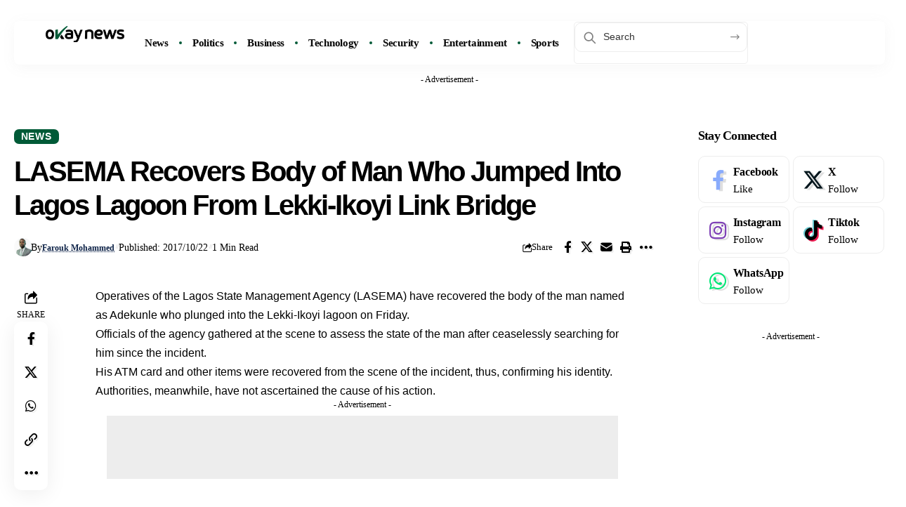

--- FILE ---
content_type: text/css
request_url: https://www.okaynews.com/wp-content/uploads/elementor/css/post-2193.css?ver=1768320295
body_size: 318
content:
.elementor-2193 .elementor-element.elementor-element-77d6884{--display:flex;--flex-direction:column;--container-widget-width:100%;--container-widget-height:initial;--container-widget-flex-grow:0;--container-widget-align-self:initial;--flex-wrap-mobile:wrap;--gap:0px 0px;--row-gap:0px;--column-gap:0px;--border-radius:0px 0px 0px 0px;--margin-top:30px;--margin-bottom:0px;--margin-left:0px;--margin-right:0px;--padding-top:0px;--padding-bottom:0px;--padding-left:20px;--padding-right:20px;}.elementor-2193 .elementor-element.elementor-element-a023f3b{--display:flex;--flex-direction:row;--container-widget-width:calc( ( 1 - var( --container-widget-flex-grow ) ) * 100% );--container-widget-height:100%;--container-widget-flex-grow:1;--container-widget-align-self:stretch;--flex-wrap-mobile:wrap;--justify-content:space-around;--align-items:center;--gap:0px 0px;--row-gap:0px;--column-gap:0px;border-style:solid;--border-style:solid;border-width:1px 1px 1px 1px;--border-top-width:1px;--border-right-width:1px;--border-bottom-width:1px;--border-left-width:1px;border-color:#FFFFFF22;--border-color:#FFFFFF22;--border-radius:7px 7px 7px 7px;box-shadow:0px 4px 20px 0px rgba(136, 136, 136, 0.06666666666666667);--padding-top:0px;--padding-bottom:0px;--padding-left:30px;--padding-right:30px;}.elementor-2193 .elementor-element.elementor-element-a023f3b:not(.elementor-motion-effects-element-type-background), .elementor-2193 .elementor-element.elementor-element-a023f3b > .elementor-motion-effects-container > .elementor-motion-effects-layer{background-color:#FFFFFF;}[data-theme="dark"] .elementor-2193 .elementor-element.elementor-element-a023f3b{background-color:#5649FF;}.elementor-2193 .elementor-element.elementor-element-f371ed7{--display:flex;--flex-direction:row;--container-widget-width:calc( ( 1 - var( --container-widget-flex-grow ) ) * 100% );--container-widget-height:100%;--container-widget-flex-grow:1;--container-widget-align-self:stretch;--flex-wrap-mobile:wrap;--align-items:center;--padding-top:0px;--padding-bottom:0px;--padding-left:0px;--padding-right:0px;}.elementor-2193 .elementor-element.elementor-element-9a55bd4 .the-logo img{max-width:140px;width:140px;}.elementor-2193 .elementor-element.elementor-element-5832741 .main-menu > li > a{font-weight:bold;font-style:normal;}.elementor-2193 .elementor-element.elementor-element-5832741{--menu-item-spacing:15px;--nav-color:#060606;--nav-color-10:#0606061a;--nav-color-h:#005A37;--sm-border-radius:5px;--subnav-color-h:#FFFFFF;--subnav-bg-h:#685DFD;--divider-color:#005A37;}[data-theme="dark"] .elementor-2193 .elementor-element.elementor-element-5832741{--nav-color:#FFFFFF;--nav-color-10:#FFFFFF1a;--nav-color-h:#FFFFFF;--subnav-color:#FFFFFF;--subnav-color-10:#FFFFFF1a;--subnav-bg:#005A37;--subnav-bg-from:#005A37;--subnav-bg-to:#005A37;--divider-color:#FFFFFF;}.elementor-2193 .elementor-element.elementor-element-5ee1097{--display:flex;--flex-direction:row;--container-widget-width:calc( ( 1 - var( --container-widget-flex-grow ) ) * 100% );--container-widget-height:100%;--container-widget-flex-grow:1;--container-widget-align-self:stretch;--flex-wrap-mobile:wrap;--justify-content:flex-end;--align-items:center;--gap:10px 10px;--row-gap:10px;--column-gap:10px;--padding-top:0px;--padding-bottom:0px;--padding-left:0px;--padding-right:0px;}.elementor-2193 .elementor-element.elementor-element-e3ba0ee > .elementor-widget-container{border-style:solid;border-width:1px 1px 1px 1px;border-color:#88888822;border-radius:5px 5px 5px 5px;}.elementor-2193 .elementor-element.elementor-element-e3ba0ee i.wnav-icon{line-height:32px;}.elementor-2193 .elementor-element.elementor-element-e3ba0ee .icon-holder{min-height:32px;}.elementor-2193 .elementor-element.elementor-element-e3ba0ee .header-dropdown{right:-67px;left:auto;}@media(min-width:768px){.elementor-2193 .elementor-element.elementor-element-77d6884{--content-width:1600px;}.elementor-2193 .elementor-element.elementor-element-f371ed7{--width:65%;}.elementor-2193 .elementor-element.elementor-element-5ee1097{--width:34%;}}